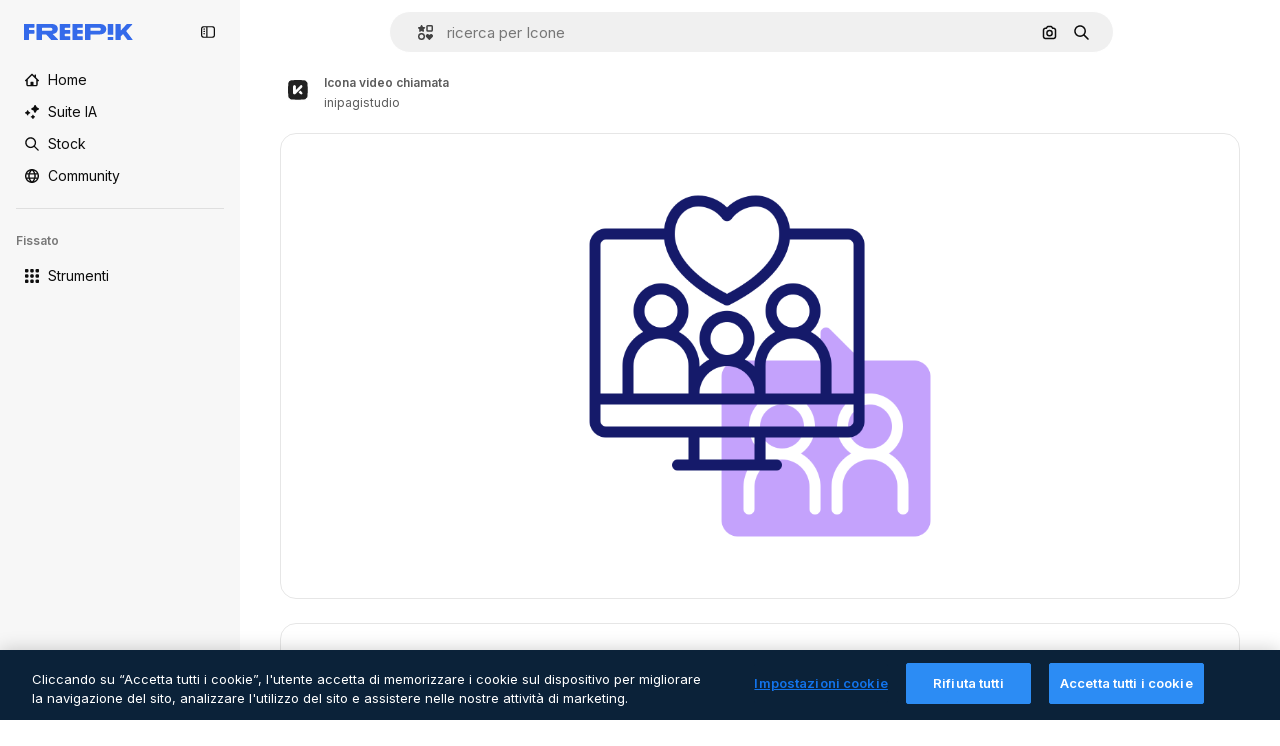

--- FILE ---
content_type: text/javascript
request_url: https://static.cdnpk.net/_next/static/chunks/8115-255c2e6475e001a7.js
body_size: 19386
content:
!function(){try{var e="undefined"!=typeof window?window:"undefined"!=typeof global?global:"undefined"!=typeof self?self:{},t=(new e.Error).stack;t&&(e._sentryDebugIds=e._sentryDebugIds||{},e._sentryDebugIds[t]="e833a728-13f2-44b8-98e7-c2a52cddcd00",e._sentryDebugIdIdentifier="sentry-dbid-e833a728-13f2-44b8-98e7-c2a52cddcd00")}catch(e){}}();"use strict";(self.webpackChunk_N_E=self.webpackChunk_N_E||[]).push([[8115],{45174:function(e,t,n){n.d(t,{F:function(){return c},d:function(){return o}});var r=n(97458),a=n(52983);let i=(0,a.createContext)({tagSlug:""}),o=e=>{let{slug:t,id:n,children:o}=e,c=t?"".concat(t).concat(n?"_".concat(n):""):"",l=(0,a.useMemo)(()=>({tagSlug:c}),[c]);return(0,r.jsx)(i.Provider,{value:l,children:o})},c=()=>(0,a.useContext)(i)},77677:function(e,t,n){n.d(t,{LG:function(){return i},R7:function(){return c},aJ:function(){return o},fH:function(){return l},qC:function(){return a}});var r=n(24399);let a=(0,r.cn)(null),i=(0,r.cn)(null),o=(0,r.cn)([]),c=(0,r.cn)([]),l=(0,r.cn)([])},49799:function(e,t,n){n.d(t,{Q:function(){return s}});var r=n(97458),a=n(86101),i=n(770),o=n(9249),c=n(57291),l=n(10893);let s=e=>{let{isSearchPage:t=!1,onClick:n,tooltipTranslationKey:s,icon:u,dataCy:d,shortcutKey:h,className:f}=e,{t:v}=(0,l.$G)("searchBar");return(0,r.jsxs)(a.u,{side:"bottom",backgroundColor:"grayEbony",hasShadow:!1,colorText:"white",zIndex:5,trigger:(0,r.jsxs)("button",{type:"button",onClick:n,className:(0,c.cx)("flex size-8 shrink-0 cursor-pointer items-center justify-center rounded-full transition-colors hover:bg-neutral-600/10",t&&"md:size-10",f),"data-cy":d,children:[(0,r.jsx)(i.J,{as:u,size:"base",className:"text-surface-foreground-0"}),(0,r.jsx)(o.T,{children:v(s)})]}),hideOnLeaveHover:!0,children:[v(s)," ",h]})}},93302:function(e,t,n){n.d(t,{f:function(){return a}});var r=n(35576);let a=e=>{let{trigger:t,term:n,isMobile:a}=e,i=n?encodeURIComponent(n):"",o="send&event&event&element=voice-search".concat(a?"-mobile":"","&action=").concat(t).concat(i?"&term=".concat(i):"","&event_at=").concat(new Date().getTime());(0,r.OA)(o)}},68115:function(e,t,n){n.d(t,{U:function(){return z}});var r=n(97458),a=n(2200),i=n(19974),o=n(57291),c=n(7616),l=n(53344),s=n.n(l),u=n(52983),d=n(72518),h=n(17295),f=n(45757),v=n(40811),g=n(32103),m=n(31861),p=n(5704),x=n(12616);let w=()=>{let e=(0,p.Jn)("term"),t=(0,p.Jn)("type"),n=(0,p.Jn)("license"),r=(0,p.Jn)("format"),a=(0,p.Jn)("img"),i=(0,p.Jn)("aiGenerated"),o=(0,c.b9)(m.GD),l=(0,c.b9)(m.tj),s=(0,c.b9)(m.a3),d=(0,c.b9)(m.LB),v=(0,c.b9)(m.Kn),w=(0,c.b9)(m.ft),[y,j]=(0,c.KO)(f.p),_=(0,c.b9)(f.Z);(0,u.useEffect)(()=>{let c=h.U.get(),u=r!==g.FILTERS_VALUES.format.author;e&&u&&o((0,x.n)(e)),l(t),s(n),d(b(r)),v(i),w(a),"1"===a&&c&&c.imageFile.imageBase64!==(null==y?void 0:y.imageBase64)&&(j(c.imageFile),_(c.searchType))},[e,t,n,r,i,a,o,l,s,d,v,w,j,_,y])},b=e=>e&&e!==v.O.format.values.author?e:g.FILTERS_VALUES.format.search;var y=n(77677),j=n(77211),_=n(40294),k=n(14698);let S=(0,o.j)("relative mx-auto flex min-h-[42px] flex-auto items-center rounded-[24px] border transition-all dark:border-0",{variants:{heroMode:{true:"border-white bg-surface-0",false:"border-neutral-75"},searchByImageMode:{true:"justify-between"},isSearchPopoverOpen:{true:"rounded-b-none border-transparent bg-surface-0 shadow-sm sm:dark:bg-surface-1",false:"bg-surface-2 hover:border-neutral-700"},isAISearchFormat:{true:"bg-transparent hover:border-transparent",false:""}},defaultVariants:{heroMode:!1}}),M=e=>{let{heroMode:t,searchByImagePill:n,children:a,hideInputUntilLgScreen:i}=e,l=(0,_.tm)(),{isSearchMobileEnabled:s}=(0,d.d)(),h=(0,k.g)(),f=(0,j.x)(),v=(0,c.Dv)(p.a9),g=(0,c.Dv)(m.tj),x=(0,u.useCallback)(e=>{e.preventDefault(),h({isSearchByImage:l,clearType:"font"===g}),f()},[f,l,h,g]);return(0,r.jsx)("form",{className:(0,o.cx)("relative flex w-full flex-auto items-stretch",i&&"hidden lg:flex"),onSubmit:x,action:"/search",children:(0,r.jsx)("div",{className:S({heroMode:t,searchByImageMode:!!n,isSearchPopoverOpen:v&&!s}),children:a})})};var C=n(53521),D=n(80312),I=n(770),E=n(9249),T=n(74447),A=n(10893);let B=e=>{let{forceMode:t}=e,{t:n}=(0,A.$G)("common"),[a,i]=(0,c.KO)(p.$j),{setIsMobileSearchBarOpen:o,isSearchMobileEnabled:l}=(0,d.d)({forceMode:t});return(0,r.jsxs)("button",{className:"relative top-px flex size-8 items-center justify-center",onClick:()=>{a||i(!0),l&&o(!0)},children:[(0,r.jsx)(I.J,{as:T.Z,size:"sm",color:"white",className:"$text-surface-foreground-0"}),(0,r.jsx)(E.T,{children:n("search")})]})},N=s()(()=>n.e(1747).then(n.bind(n,11747)).then(e=>e.SearchFormLayoutMobile),{loadableGenerated:{webpack:()=>[11747]},ssr:!1}),z=e=>{let{enableShortcut:t=!0,hasSearchByImage:n=!1,showAssetTypesInAutocomplete:l=!1,forceMode:s,className:h,hideInputUntilLgScreen:f}=e,v=(0,a.n)(),g=(0,c.Dv)(y.qC),x=(0,c.Dv)(y.LG),[b,j]=(0,c.KO)(p.a9);w();let _=(0,c.Dv)(m.tj),{isSearchMobileEnabled:k}=(0,d.d)({forceMode:s}),S=(0,r.jsx)(N,{forceMode:s,enableShortcut:t,hasSearchByImage:n,type:_,showAssetTypesInAutocomplete:!0}),I=(0,r.jsxs)(r.Fragment,{children:[(0,r.jsx)(M,{heroMode:!0,hideInputUntilLgScreen:f,children:(0,r.jsx)(D.A,{showAssetTypesInAutoComplete:!0,enableShortcut:t,hasSearchByImage:n,type:_})},"layout"),(0,r.jsx)("div",{className:(0,o.cx)(f?"flex w-full justify-end lg:hidden":"hidden"),children:(0,r.jsx)(B,{forceMode:s})})]}),[E,T]=(0,u.useState)(!1),A=e=>{var t,n;let r=!(null==g?void 0:null===(t=g.current)||void 0===t?void 0:t.contains(e)),a=!(null==x?void 0:null===(n=x.current)||void 0===n?void 0:n.contains(e));r&&a&&j(!1)};return((0,u.useEffect)(()=>{if(!k){if(b){T(!1);let e=setTimeout(()=>{T(!0)},10);return()=>clearTimeout(e)}T(!1)}},[k,b]),k)?(0,r.jsxs)(r.Fragment,{children:[S,I]}):(0,r.jsxs)(i.fC,{open:b,children:[(0,r.jsx)(i.ee,{asChild:!0,children:(0,r.jsx)("div",{className:(0,o.cx)("h-fit w-full transition-all duration-300 ease-in-out",h),children:I})}),(0,r.jsx)(i.h_,{container:v.current,children:(0,r.jsx)(i.VY,{align:"start",avoidCollisions:!1,side:"bottom",sideOffset:-2,className:(0,o.cx)("transition-all duration-200 ease-in-out",E?"opacity-100":"opacity-0",s),onOpenAutoFocus:e=>{e.preventDefault()},onInteractOutside:e=>{A(e.target)},onEscapeKeyDown:()=>j(!1),children:(0,r.jsx)("div",{className:(0,o.cx)("flex w-[var(--radix-popper-anchor-width)] flex-col bg-surface-0 sm:shadow-[0px_7px_3px_0px_rgba(18,18,18,0.02),0px_4px_2px_0px_rgba(18,18,18,0.02),0px_2px_2px_0px_rgba(18,18,18,0.04),0px_0px_1px_0px_rgba(18,18,18,0.08)]","sm:border-t sm:border-t-neutral-75 dark:sm:border-t-neutral-850",f?"lg:rounded-b-[24px] lg:dark:bg-surface-1":"sm:rounded-b-[24px] sm:dark:bg-surface-1"),children:(0,r.jsx)(C.C,{showAssetTypes:l})})})})]})}},53521:function(e,t,n){n.d(t,{C:function(){return u}});var r=n(97458),a=n(7616),i=n(53344),o=n.n(i),c=n(5704);let l=o()(()=>Promise.all([n.e(2187),n.e(6473),n.e(7235),n.e(2624)]).then(n.bind(n,32624)).then(e=>e.SearchImageForm),{loadableGenerated:{webpack:()=>[32624]},ssr:!1}),s=o()(()=>Promise.all([n.e(6329),n.e(6473),n.e(3986)]).then(n.bind(n,13986)).then(e=>e.AutoComplete),{loadableGenerated:{webpack:()=>[13986]},ssr:!1}),u=e=>{let{showAssetTypes:t=!1}=e,n=(0,a.Dv)(c.oG),i=(0,a.Dv)(c.$j);return n?(0,r.jsx)(l,{}):i?(0,r.jsx)(s,{showAssetTypes:t}):null}},80312:function(e,t,n){n.d(t,{A:function(){return eg}});var r=n(97458),a=n(7616),i=n(770),o=e=>(0,r.jsx)("svg",{xmlns:"http://www.w3.org/2000/svg",width:16,height:16,viewBox:"0 0 14 14","aria-hidden":!0,...e,children:(0,r.jsx)("path",{d:"M10.445 2.324h-.15l-.6-.871A1.78 1.78 0 0 0 8.23.682H5.77c-.585 0-1.132.288-1.464.77l-.6.871h-.151A2.874 2.874 0 0 0 .684 5.195v5.25a2.874 2.874 0 0 0 2.87 2.871h6.891a2.874 2.874 0 0 0 2.871-2.87v-5.25a2.874 2.874 0 0 0-2.87-2.872m1.504 8.121c0 .83-.674 1.504-1.504 1.504h-6.89c-.83 0-1.504-.674-1.504-1.504v-5.25c0-.829.674-1.504 1.504-1.504h.51c.224 0 .435-.11.562-.295l.805-1.168a.41.41 0 0 1 .338-.177h2.46a.41.41 0 0 1 .338.177l.805 1.168a.68.68 0 0 0 .563.296h.51c.829 0 1.503.674 1.503 1.504zM7.027 4.457a3.15 3.15 0 0 0-3.144 3.145 3.15 3.15 0 0 0 3.144 3.144 3.15 3.15 0 0 0 3.145-3.144 3.15 3.15 0 0 0-3.145-3.145m0 4.922A1.78 1.78 0 0 1 5.25 7.602c0-.98.797-1.778 1.777-1.778s1.778.798 1.778 1.778a1.78 1.78 0 0 1-1.778 1.777"})}),c=n(10893),l=n(86101),s=n(9249),u=e=>(0,r.jsx)("svg",{xmlns:"http://www.w3.org/2000/svg",width:16,height:16,viewBox:"0 0 24 24","aria-hidden":!0,...e,children:(0,r.jsx)("path",{fillRule:"evenodd",d:"m14.48 12 6.982-6.982a1.754 1.754 0 0 0-2.48-2.48L12 9.517l-6.982-6.98a1.754 1.754 0 0 0-2.48 2.48L9.517 12l-6.98 6.982a1.754 1.754 0 1 0 2.48 2.48L12 14.482l6.981 6.98a1.754 1.754 0 0 0 2.481-2.48z",clipRule:"evenodd"})}),d=n(18570);let h=e=>{let{children:t,text:n}=e;return(0,r.jsx)(l.u,{side:"bottom",backgroundColor:"grayEbony",hasShadow:!1,colorText:"white",zIndex:5,trigger:t,hideOnLeaveHover:!0,children:n})},f=e=>{let{onClick:t,tooltipText:n}=e,{stopIfActive:a}=(0,d.Z)(),o=(0,r.jsxs)("button",{type:"button",className:"relative mr-1 flex h-8 min-w-8 items-center justify-center rounded-full bg-transparent text-surface-foreground-4 hover:bg-neutral-600/10",onClick:()=>{a(),t()},children:[(0,r.jsx)(s.T,{children:n}),(0,r.jsx)(i.J,{as:u,size:"sm",className:"block"})]});return(0,r.jsx)(h,{text:n,children:o})};var v=n(72518),g=n(5704);let m=()=>{let{t:e}=(0,c.$G)("searchBar"),{setIsMobileSearchBarOpen:t}=(0,v.d)(),n=(0,a.b9)(g.oG);return(0,r.jsxs)("div",{className:"mr-4 flex h-10 w-full items-center justify-between pl-2",children:[(0,r.jsxs)("div",{className:"flex items-center gap-1 text-xs font-semibold text-surface-foreground-2",children:[(0,r.jsx)(i.J,{as:o,className:"w-10"}),(0,r.jsx)("span",{children:e("searchByImagePopoverTitle")})]}),(0,r.jsx)(f,{onClick:()=>{t(!1),n(!1)},tooltipText:e("close")})]})};var p=n(76747),x=n(89507),w=n(57291),b=n(34529),y=n(53344),j=n.n(y),_=n(52983),k=n(49799);let S=e=>{let{isSearchPage:t=!1,tooltipTranslationKey:n="searchByImage",onClick:a}=e;return(0,r.jsx)(k.Q,{isSearchPage:t,onClick:a,icon:o,tooltipTranslationKey:n,dataCy:"search-by-image"})},M=e=>{let{isSearchPage:t=!1,tooltipTranslationKey:n}=e,i=(0,a.b9)(g.oG),{setIsMobileSearchBarOpen:o,isSearchMobileEnabled:c}=(0,v.d)(),l=e=>{c&&e&&o(!0),i(e)};return(0,r.jsx)(S,{onClick:()=>l(!0),isSearchPage:t,tooltipTranslationKey:n})};var C=n(14657),D=n(96065),I=n(40197);let E=e=>{let{onClearSearch:t,text:n}=e;return(0,r.jsxs)(C.gg,{as:"button",color:"white",size:"xs",onClick:t,className:(0,I.m6)("flex size-6 items-center justify-center rounded-full p-1"),children:[(0,r.jsx)(s.T,{children:n}),(0,r.jsx)(i.J,{as:D.Z,size:"base",className:"text-surface-foreground-2"})]})};var T=n(98821),A=n.n(T);let B={searchByImage:{width:40,height:32},author:{width:24,height:24},showAssistantSwitch:{width:36,height:24}},N=(0,w.j)("bg-white object-cover",{variants:{type:{searchByImage:"rounded-l-full",author:"rounded-full",showAssistantSwitch:"rounded-l-full"}}}),z=e=>{let{src:t,alt:n,type:a}=e;return(0,r.jsx)(A(),{className:N({type:a}),src:t,alt:n,width:B[a].width,height:B[a].height})},L=e=>{let{onClearSearch:t,text:n,imageSrc:a,imageAlt:i,type:o}=e;return(0,r.jsx)("div",{className:"flex h-8 items-center px-2",children:(0,r.jsxs)("div",{className:"flex items-center gap-2 overflow-hidden rounded-full border border-surface-border-alpha-0 bg-surface-0 pr-2 dark:border-surface-border-alpha-2",children:[(0,r.jsx)(z,{src:a,alt:i,type:o}),n&&(0,r.jsx)("span",{className:"ml-2 hidden text-nowrap text-base text-surface-foreground-1 sm:block",children:n}),(0,r.jsx)(E,{onClearSearch:t,text:n})]})})};var O=n(44031),Z=n(25144);let H=()=>{let{imageFile:e}=(0,Z.n)(),t=(0,O.h)();return e?(0,r.jsx)(L,{imageSrc:"data:".concat(e.imageType,";base64,").concat(e.imageBase64),imageAlt:"Preview",onClearSearch:t,type:"searchByImage"}):null};var R=n(77211),V=n(31861),J=n(45757),G=n(10014);let P=()=>{let e=(0,G.t)(),t=(0,a.Dv)(J.p);return!!(e&&t)};var U=n(77677),$=n(66570),F=n(23113),K=n(74447),q=n(93302);let W=(0,w.j)("size-8 min-w-8 items-center justify-center gap-2 whitespace-nowrap rounded-full text-surface-foreground-0 text-white transition-all hover:bg-neutral-600/10",{variants:{isSearchingByImage:{true:"flex sm:hidden",false:""},isMobileSearchBar:{true:"flex",false:"hidden sm:flex"}},defaultVariants:{isMobileSearchBar:!1,isSearchingByImage:!1}}),Y=e=>{let{button:t,text:n}=e;return(0,r.jsx)(l.u,{side:"bottom",backgroundColor:"grayEbony",hasShadow:!1,colorText:"white",zIndex:5,trigger:t,hideOnLeaveHover:!0,children:n})},Q=(0,_.memo)(e=>{let{isMobileSearchBar:t=!1}=e,{t:n}=(0,c.$G)("common"),{stopIfActive:o}=(0,d.Z)(),l=(0,a.Dv)(V.rN),u=(0,a.Dv)(V.GD),h=(0,F.a)("xsMax"),f=n("search"),v=(0,r.jsxs)("button",{type:"submit",className:W({isMobileSearchBar:t}),onClick:()=>{l&&(0,q.f)({trigger:"submit",term:u,isMobile:h}),o()},children:[(0,r.jsx)(i.J,{as:K.Z,size:"base",className:"text-surface-foreground-0"}),(0,r.jsx)(s.T,{children:f})]});return(0,r.jsx)(Y,{button:v,text:f})});var X=n(19542),ee=n(78510),et=n(36442),en=n(79865),er=n(31737),ea=n(7216);let ei=e=>{let{termValue:t}=e;return(0,r.jsxs)("div",{className:"pointer-events-none absolute top-0 flex size-full items-center",children:[t&&(0,r.jsx)("span",{className:"invisible",style:{font:"inherit",position:"relative",left:0,maxWidth:"100%",display:"inline",height:"100%",overflow:"hidden",textOverflow:"ellipsis",whiteSpace:"nowrap",top:0},children:t}),t?(0,r.jsxs)("div",{className:"relative top-[-20px] flex size-6 shrink-0 items-center justify-center rounded-full bg-primary-0",children:[(0,r.jsx)(i.J,{as:er.Z,size:"xs",className:"animate-pulse",color:"white"}),(0,r.jsx)("div",{className:"absolute top-7 h-[10px] w-px bg-primary-0"})]}):(0,r.jsxs)("div",{className:"relative top-[-20px] flex size-6 items-center justify-center rounded-full bg-primary-0",children:[(0,r.jsx)(i.J,{as:ea.Z,size:"xs",className:"absolute",color:"white"}),(0,r.jsx)("div",{className:"absolute top-7 h-[10px] w-px bg-primary-0"})]})]})},eo=e=>"@".concat(e," "),ec=e=>{let{searchType:t,videoType:n}=e;if(!t)return"";if("video"===t){if(n===ee.FILTERS_VALUES.videoType.template)return"videoTemplates";if(n===ee.FILTERS_VALUES.videoType.motionGraphics)return"motionGraphics"}let r={ai:t,images:t,"3d":"3DModels"};return t in r?r[t]:"".concat(t,"s").toLowerCase()},el=e=>{let{enableShortcut:t=!0}=e,{t:n}=(0,c.$G)(["common","searchBar"]),i=(0,_.useRef)(null),[o,l]=(0,_.useState)(!1),[s,u]=(0,_.useState)("searchBar:voiceSearch.listening"),[d,h]=(0,a.KO)(V.r9),f=(0,a.b9)(U.qC),m=(0,a.Dv)(V.tj),p="font"===m?null:m,x=(0,a.Dv)(g.lh),b=(0,a.Dv)(V.u7),y=(0,ee.AC)("format",x),j=(0,ee.AC)("videoType",x),[k,S]=(0,a.KO)(g.$j),M=(0,et.a)(null!=y?y:""),[C]=(0,a.KO)(V.GD),[D,I]=(0,a.KO)(V.GD),{setIsMobileSearchBarOpen:E,isSearchMobileEnabled:T}=(0,v.d)(),A=(0,a.Dv)(X.N),B=n("searchBar:searchBarPlaceholder"),N=y===ee.FILTERS_VALUES.format.collections?n("searchBar:searchAllCollections"):B,z=M&&A&&!D&&!o?eo(A):D,L=ec({searchType:p,videoType:j});return(0,en.k)(i),(0,en.$)(i,t),(0,_.useEffect)(()=>{f(i),l(!1)},[f]),(0,_.useEffect)(()=>{!C||o||d||I(C)},[C,o,d,I]),(0,_.useEffect)(()=>{i.current&&(i.current.scrollLeft=i.current.scrollWidth)},[C]),(0,_.useEffect)(()=>{if(b){u("searchBar:voiceSearch.listening");let e=setTimeout(()=>{z||u("searchBar:voiceSearch.iDidntHearYou")},3e3);return()=>clearTimeout(e)}},[b,z]),(0,r.jsxs)(r.Fragment,{children:[b&&(0,r.jsx)("div",{className:"pointer-events-none flex h-full items-center py-2 pl-7",children:(0,r.jsx)("span",{className:"animate-pulse whitespace-nowrap pr-1 font-medium text-surface-foreground-2",children:n(s)})}),(0,r.jsxs)("div",{className:"relative flex w-full",children:[(0,r.jsx)("input",{ref:i,name:"term",className:(0,w.cx)("bg-transparent py-2 text-surface-foreground-0 !outline-none placeholder:text-neutral-600 sm:h-10",b?"w-[calc(100%-24px)]":"w-full"),type:"text",value:z,onClick:()=>{k||S(!0),T&&E(!0)},onChange:e=>{let t=e.target.value;I(t),h(!0),t.length>1&&!k&&S(!0)},onKeyDown:e=>{if(M&&""===D&&"Enter"===e.key&&I(z),"Escape"===e.key)return S(!1),h(!1);"Backspace"===e.key&&""===D&&l(!0)},placeholder:b?"":p?n("searchBar:searchFor",{type:n("common:".concat(L))}):N,autoComplete:"off",autoFocus:!0,"data-cy":"search-".concat(null!=p?p:"pageSearch"),readOnly:b}),b&&(0,r.jsx)(ei,{termValue:z})]})]})},es=j()(()=>n.e(9584).then(n.bind(n,9584)).then(e=>e.SearchByVoiceButton),{loadableGenerated:{webpack:()=>[9584]},ssr:!1}),eu=()=>{let{t:e}=(0,c.$G)("common"),t=(0,R.x)();return(0,r.jsxs)("button",{className:"$flex $h-40 $w-40 $items-center",onClick:()=>{t()},type:"button",children:[(0,r.jsx)(s.T,{children:e("goBack")}),(0,r.jsx)(i.J,{as:p.Z,size:"base",className:"$mx-10 $text-surface-foreground-0"})]})},ed=e=>{let{type:t}=e,n=(0,_.useRef)(null),o=(0,a.b9)(U.LG),[c,l]=(0,a.KO)(g.$j),s=t?$.b[t]:x.Z,u=(0,a.Dv)(V.u7);return(0,_.useEffect)(()=>{o(n)},[o]),(0,r.jsx)("div",{ref:n,className:(0,w.cx)("cursor-pointer items-center pl-7 pr-3",c&&!u?"hidden sm:flex":"flex",!c&&"flex",u&&"hidden"),onClick:()=>{c||l(!0)},role:"button","aria-label":"Open autocomplete",children:(0,r.jsx)(i.J,{as:s,size:"base",className:"text-surface-foreground-2"})})},eh=e=>{let{enableShortcut:t}=e,{t:n}=(0,c.$G)("common"),i=(0,a.Dv)(V.GD),o=(0,b.oC)(V.GD);return(0,r.jsxs)(r.Fragment,{children:[(0,r.jsx)(el,{enableShortcut:t}),i&&(0,r.jsx)(f,{onClick:()=>{o()},tooltipText:n("clear")})]})},ef=e=>{let{type:t,showAssistantSwitch:n=!1}=e;return P()?(0,r.jsx)(H,{}):n?null:(0,r.jsx)(ed,{type:t})},ev=e=>{let{showAssetTypesInAutoComplete:t=!1,enableShortcut:n,hasSearchByImage:i,type:o,isMobileSearchBar:c=!1}=e,l=!c,s=(0,a.Dv)(V.u7),u=l||!c&&i;return(0,r.jsxs)(r.Fragment,{children:[c&&(0,r.jsx)(eu,{}),(0,r.jsx)(ef,{type:o}),(0,r.jsx)(eh,{enableShortcut:n}),u&&(0,r.jsxs)("div",{className:"mr-4 flex h-full items-center gap-0.5",children:[(0,r.jsx)(es,{}),!c&&i&&!s&&(0,r.jsx)(M,{isSearchPage:!t}),l&&(0,r.jsx)(Q,{isMobileSearchBar:c})]})]})},eg=e=>{let{showAssetTypesInAutoComplete:t=!1,enableShortcut:n=!0,hasSearchByImage:i=!1,type:o,isMobileSearchBar:c=!1}=e;return(0,a.Dv)(g.oG)?(0,r.jsx)(m,{}):(0,r.jsx)(ev,{showAssetTypesInAutoComplete:t,enableShortcut:n,hasSearchByImage:i,isMobileSearchBar:c,type:"font"!==o?o:null})}},66570:function(e,t,n){n.d(t,{b:function(){return v}});var r=n(919),a=n(24985),i=n(57286),o=n(38002),c=n(77875),l=n(21623),s=n(51363),u=n(54517),d=n(91776),h=n(73782),f=n(34705);let v={vector:h.Z,photo:s.Z,ai:a.Z,video:f.Z,psd:u.Z,icon:c.Z,images:s.Z,template:d.Z,mockup:l.Z,illustration:i.Z,"3d":r.Z,font:o.Z}},79865:function(e,t,n){n.d(t,{k:function(){return i},$:function(){return o}});var r=n(23113),a=n(52983);let i=function(e){let t=!(arguments.length>1)||void 0===arguments[1]||arguments[1],n=(0,r.a)("lg");(0,a.useEffect)(()=>{if(!t)return;let r=e.current;r&&n&&(r.focus(),r.selectionStart=r.selectionEnd=r.value.length)},[n,e,t])},o=function(e){let t=!(arguments.length>1)||void 0===arguments[1]||arguments[1];(0,a.useEffect)(()=>{if(!t)return;let n=t=>{e.current&&(t.ctrlKey||t.metaKey)&&"k"===t.key&&(t.preventDefault(),e.current.focus())};return document.addEventListener("keydown",n),()=>{document.removeEventListener("keydown",n)}},[e,t])}},14698:function(e,t,n){n.d(t,{g:function(){return g}});var r=n(7616),a=n(52983),i=n(18570),o=n(78510),c=n(47553),l=n(66780),s=n(31861),u=n(5704),d=n(12616),h=n(17295),f=n(45757);let v=(e,t)=>e.reduce((e,t)=>{let[n,r]=t;return null===r?e.filter(e=>{let[t]=e;return t!==n}):e.some(e=>{let[t,a]=e;return t===n&&a===r})?e:e.filter(e=>{let[t]=e;return t!==n}).concat([[n,r]])},t),g=()=>{let e=(0,l.K)(),{stopIfActive:t}=(0,i.Z)(),[n,g]=(0,r.KO)(s.GD),m=(0,r.b9)(s.r9),[p,x]=(0,r.KO)(s.tj),w=(0,r.Dv)(s.LB),b=(0,r.Dv)(s.Kn),[y]=(0,r.KO)(s.a3),j=(0,r.Dv)(u.lh),[_,k]=(0,r.KO)(f.p),S=(0,r.b9)(f.Z),[M,C]=(0,r.KO)(s.rN);return(0,a.useCallback)(r=>{let{customTerm:a,customType:i,isSearchByImage:l,clearType:s,isVoiceSearch:u,discoverSimilarResourceId:f}=null!=r?r:{},D=h.U.get(),I=(0,d.n)(a),E=(0,d.n)(n);m(!1),(null!=u?u:M)&&(C(!1),t()),a&&g(I),(null!=s?s:i)&&x(null!=i?i:null);let T=I||E;if(l&&D&&_&&D.imageFile.imageBase64!==_.imageBase64){let{imageFile:e,searchType:t}=D;k(e),S(t)}let A=v([["format",w],["type",s?null:null!=i?i:p],["license",y],["aiGenerated",b],["term",T],["author",null],["img",l?"1":null]],j);e((0,o.oq)(A,j),f),c.C.add(T)},[n,m,M,p,_,w,y,b,j,e,C,t,g,x,k,S])}},18570:function(e,t,n){n.d(t,{Z:function(){return i}});var r=n(7616),a=n(31861);let i=()=>{let e=(0,r.Dv)(a.Xd);return{stopIfActive:()=>{e&&e()}}}},30068:function(e,t,n){n.d(t,{T:function(){return a}});let r={vector:"vector",photo:"photo",video:"video",psd:"psd",standard:"icons_standard",sticker:"icons_sticker",animated:"icons_animated",uicon:"icons_uicon",mockup:"mockups"},a=e=>e&&r[e]||"na"},9036:function(e,t,n){n.d(t,{TJ:function(){return r.T},Fl:function(){return o},fD:function(){return c},TH:function(){return l.T},RP:function(){return s.R},gi:function(){return u.g},nF:function(){return d.n}});var r=n(30068),a=n(45451),i=n(52983);let o=e=>(0,i.useCallback)(function(){let t=arguments.length>0&&void 0!==arguments[0]?arguments[0]:"click";(0,a.sendGTMEvent)({event:"ga4event",interaction_type:t,campaign_name:"no_campaign",...e})},[e]),c=e=>(0,i.useCallback)(function(){let t=arguments.length>0&&void 0!==arguments[0]?arguments[0]:"click",n=arguments.length>1&&void 0!==arguments[1]?arguments[1]:"";(0,a.sendGTMEvent)({event:"ga4event",interaction_type:t,...n&&{link_url:n},...e})},[e]);var l=n(53058),s=n(76441),u=n(35852),d=n(84758)},53058:function(e,t,n){n.d(t,{T:function(){return i}});var r=n(45451),a=n(52983);let i=e=>(0,a.useCallback)(t=>{(0,r.sendGTMEvent)({event:"ga4event",event_name:"file_download",...e.category&&{category:e.category},location:e.location||"resource_detail",...e,...(null==t?void 0:t.fileExtension)&&{file_extension:t.fileExtension.trim()},...e.file_extension&&!(null==t?void 0:t.fileExtension)&&{file_extension:e.file_extension.replace("\r","").replace(" ","")},...(null==t?void 0:t.externalUrl)&&{url_link:t.externalUrl},...(null==t?void 0:t.setting)&&{setting:null==t?void 0:t.setting}})},[e])},76441:function(e,t,n){n.d(t,{R:function(){return m}});var r=n(58443),a=n(2606),i=n(96986),o=n(26324),c=n(62866),l=n(25983),s=n(45451),u=n(12297),d=n(51780),h=n(52983);let f="navigation/history",v=(()=>{let e=0,t=new Set,n=e=>{t.forEach(t=>t(e))};return{add:()=>{let t=e+1;sessionStorage.setItem(f,t.toString()),e=t,n(t)},get:()=>(e||(e=parseInt(sessionStorage.getItem(f)||"0",10)),e),subscribe:e=>(t.add(e),()=>{t.delete(e)})}})(),g=e=>{let t=(0,l.ZK)(),n=(0,a.A)(),c=(0,r.D)(),s=(0,o.N)(),u=(0,i.P)(),d=(0,h.useMemo)(()=>{var e;return null!=u?u:n?{userId:null==c?void 0:c.id,userType:null!==(e=null==c?void 0:c.user_type_fr)&&void 0!==e?e:"anonymous"}:null},[u,n,c]);return(0,h.useMemo)(()=>d&&s?{event:"ga4event",event_name:"page_view",content_type:"video",page_code:"200-ok",country:s,page_lang:t,user_id:d.userId,user_type:d.userType,...e}:null,[s,t,e,d])},m=(e,t)=>{let n=(0,h.useRef)(null),r=g(e),{asPath:a}=(0,d.useRouter)();(0,h.useEffect)(()=>{if(!r)return;let e={...r,page_location:window.location.href},i={...e,asPath:a,page_location:(0,c.f)(e.page_location)};t&&!t(i)||(0,u.vZ)(i,n.current)||(n.current=i,(0,s.sendGTMEvent)(e),v.add())},[a,r,t])}},35852:function(e,t,n){n.d(t,{g:function(){return i}});var r=n(45451),a=n(52983);let i=()=>(0,a.useCallback)((e,t)=>{(0,r.sendGTMEvent)({event:"ga4event",event_name:"search_by_image".concat(e?"_".concat(e):""),search_logic_applied:"search_by_image",...t})},[])},84758:function(e,t,n){n.d(t,{n:function(){return h}});var r=n(58443),a=n(2606),i=n(45451),o=n(12297),c=n(52983),l=n(5704),s=n(10014),u=n(25144),d=n(30068);let h=function(){let e=arguments.length>0&&void 0!==arguments[0]&&arguments[0],t=(0,a.A)(),n=(0,r.D)(),h=(0,l.Jn)("type"),f=(0,l.Jn)("iconType"),v=(0,c.useRef)(),g=(0,l.Jn)("format"),m=(0,s.t)(),{type:p}=(0,u.n)(),x="upload"===p?"search_by_image":"search_by_image_thumbnail";return(0,c.useCallback)(r=>{if(!t||(0,o.vZ)(r,v.current)||e&&!r.filters)return;v.current=r;let{term:a,total:c,page:l}=r,s="icon"===h?f:h;(0,i.sendGTMEvent)({event:"ga4event",event_name:"view_search_results",content_group:"search",content_group2:(0,d.T)(s),search_term:a,search_total_results:c,page_location:window.location.href,q_page:l,q_format:m?x:g,q_type:h,user_id:(null==n?void 0:n.id)||void 0,search_logic_applied:m?"search_by_image":"search"})},[t,null==n?void 0:n.id,g,m,x,h,f,e])}},19542:function(e,t,n){n.d(t,{M:function(){return o},N:function(){return c}});var r=n(24399),a=n(73139),i=n(5704);let o=(0,a.xu)(e=>(0,a.n7)((0,r.cn)(async t=>{let n=t((0,i.t6)("author"));if(!n)return null;let r=await fetch("/api/author?id=".concat(n,"&locale=").concat(e));if(!r.ok)throw Error("Invalid response");return await r.json()}))),c=(0,r.cn)(null)},74258:function(e,t,n){n.d(t,{D:function(){return a},S:function(){return r}});let r={dark:"invert(1) hue-rotate(180deg) contrast(1.2) brightness(0.9)",light:"none"},a=["fontType","license"]},93809:function(e,t,n){n.d(t,{k:function(){return c}});var r=n(92699),a=n(52983),i=n(45174),o=n(74258);let c=()=>{let e=(0,r.L)(),{tagSlug:t}=(0,i.F)();return(0,a.useCallback)((n,r)=>{let a=null!=r?r:"".concat(e("/fonts"),"/").concat(t),i=n.filter(e=>{let[t]=e;return o.D.includes(t)}),c=new URLSearchParams;return i.forEach(e=>{let[t,n]=e;c.set(t,n)}),c.size>0?"".concat(a,"?").concat(c.toString()):a},[e,t])}},20725:function(e,t,n){n.d(t,{Aq:function(){return r},F$:function(){return a},hW:function(){return i}});let r="search/history",a=30,i=3},47553:function(e,t,n){n.d(t,{C:function(){return o}});var r=n(20725),a=n(1850);let i=a.z.array(a.z.string()),o=(()=>{let e=e=>{try{var t;let n=localStorage.getItem(r.Aq);if(!n)return null;let a=null===(t=i.parse(JSON.parse(n)))||void 0===t?void 0:t.filter(e=>""!==e);return e?a.slice(0,e):a}catch(e){return null}};return{get:e,getByTerm:t=>{let n=e();if(!n)return[];let a=null==n?void 0:n.filter(e=>e.toLowerCase().includes(t.toLowerCase()));return a?a.slice(0,r.hW):[]},add:t=>{if(!t)return;let n=e(),a=[];n&&(a=n.filter(e=>e!==t)),a.unshift(t),a.length>r.F$&&a.pop(),localStorage.setItem(r.Aq,JSON.stringify(a))},remove:t=>{let n=e();if(!n)return;let a=n.filter(e=>e!==t);a.length!==n.length&&localStorage.setItem(r.Aq,JSON.stringify(a))},removeAll:()=>localStorage.removeItem(r.Aq)}})()},66780:function(e,t,n){n.d(t,{K:function(){return c}});var r=n(51780),a=n(52983),i=n(93809),o=n(55984);let c=()=>{let{push:e}=(0,r.useRouter)(),t=(0,i.k)();return(0,a.useCallback)((n,r)=>{var a;let i=null===(a=n.find(e=>{let[t]=e;return"type"===t}))||void 0===a?void 0:a[1],c="";c="font"===i?t(n):"/search?".concat((0,o.E)(n)),r&&(c="".concat(c,"&item_id=").concat(r)),e(c)},[t,e])}},81612:function(e,t,n){n.d(t,{N:function(){return a}});var r=n(52983);let a=(e,t)=>(0,r.useCallback)(n=>e?{positionRelative:n%e,page:Math.floor(n/e)+(null!=t?t:1)}:{positionRelative:n,page:null!=t?t:1},[e,t])},77211:function(e,t,n){n.d(t,{x:function(){return o}});var r=n(7616),a=n(5704),i=n(72518);let o=()=>{let e=(0,r.b9)(a.$j),{setIsMobileSearchBarOpen:t}=(0,i.d)();return()=>{e(!1),t(!1)}}},72518:function(e,t,n){n.d(t,{d:function(){return o}});var r=n(23113),a=n(7616),i=n(5704);let o=function(){let{forceMode:e}=arguments.length>0&&void 0!==arguments[0]?arguments[0]:{forceMode:"light"},[t,n]=(0,a.KO)(i.tQ);return{isMobileSearchBarOpen:t,setIsMobileSearchBarOpen:n,isSearchMobileEnabled:(0,r.a)("dark"===e?"lgMax":"smMax")}}},20933:function(e,t,n){n.d(t,{E:function(){return r}});let r=e=>e.startsWith("/search")},20783:function(e,t,n){n.d(t,{DM:function(){return l},HJ:function(){return r},Ns:function(){return d},a0:function(){return s},c0:function(){return a},eD:function(){return i},ih:function(){return u},r4:function(){return o},uJ:function(){return c}});let r=["image/jpeg","image/jpg","image/png"],a=1220,i=224,o=62914560,c=.5,l=["JPG","PNG"],s="searchByImageData",u=["vector","psd","ai","icon","photo","video"],d=["img.freepik.com","cdn-icons-png.freepik.com","videocdn.cdnpk.net"]},40294:function(e,t,n){n.d(t,{oS:function(){return a},tm:function(){return i.t},nn:function(){return o.n},z6:function(){return c.z}});var r=n(52983);let a=e=>{let[t,n]=(0,r.useState)(!1);return(0,r.useMemo)(()=>({isDragging:t,onDragOver:e=>{e.preventDefault(),n(!0)},onDragLeave:e=>{e.preventDefault(),n(!1)},onDrop:t=>{if(t.preventDefault(),t.dataTransfer){var r;e("dropping",null===(r=t.dataTransfer.files)||void 0===r?void 0:r[0])}n(!1)}}),[t,e])};var i=n(10014);n(33356);var o=n(25144),c=n(12533);n(96197)},83231:function(e,t,n){n.d(t,{I:function(){return i},h:function(){return a}});var r=n(1850);let a=r.z.enum(["photo","vector","psd","ai","icon","mockup","template","video","illustration"]),i=r.z.object({imageFile:r.z.object({imageBase64:r.z.string(),imageType:r.z.string()}),itemId:r.z.number().nullable().optional(),searchType:r.z.enum(["upload","similar"])})},17295:function(e,t,n){n.d(t,{U:function(){return i}});var r=n(20783),a=n(83231);let i=(()=>{let e=()=>{try{let e=localStorage.getItem(r.a0);if(!e)return null;return a.I.parse(JSON.parse(e))}catch(e){return null}};return{get:e,set:e=>{let{imageFile:t,searchType:n,itemId:a}=e;return localStorage.setItem(r.a0,JSON.stringify({imageFile:t,searchType:n,...a?{itemId:a}:{}}))},remove:()=>localStorage.removeItem(r.a0),getItemId:()=>{let t=e();if(t)return t.itemId}}})()},45757:function(e,t,n){n.d(t,{Z:function(){return i},p:function(){return a}});var r=n(24399);let a=(0,r.cn)(void 0),i=(0,r.cn)(void 0)},10014:function(e,t,n){n.d(t,{t:function(){return a}});var r=n(5704);let a=()=>"1"===(0,r.Jn)("img")},33356:function(e,t,n){n.d(t,{q:function(){return d}});var r=n(5010),a=n(66906),i=n(10893),o=n(52983),c=n(9036),l=n(20783),s=n(17295),u=n(96197);let d=()=>{let[e,t]=(0,o.useState)(null),[n,d]=(0,o.useState)(null),h=(0,c.gi)(),{t:f}=(0,i.$G)("common"),v=(0,o.useCallback)(async e=>{let{searchType:n,file:i,itemId:o,onSuccess:c,onError:v}=e;d(null);let g=(0,u.ZM)(i);if(g){var m;h("error",{type:g.error,file_extension:null!==(m=null==i?void 0:i.type)&&void 0!==m?m:"unknown"});let e=f(g.string,"dimension"===g.error?{size:(0,a.R)(l.r4)}:{format1:l.DM[0],format2:l.DM[1]});return d(e),v&&v(e),!1}if(!i)return!1;let p=await (0,r.j)(i),x=(0,u.ku)(p);if(x){h("error",{type:"error",file_extension:i.type});let e=f(x,{dimX:l.eD,dimY:l.eD});return d(e),v&&v(e),!1}t(p.src);let w=(0,u.NS)(p),b=await (0,u.zy)(p,w),{src:y,format:j}=(0,u.Eu)(b,i.type);return!!y&&!!j&&(s.U.set({imageFile:{imageBase64:y,imageType:j},searchType:n,itemId:o}),c&&c(),!0)},[h,f]);return(0,o.useMemo)(()=>({error:n,fileSrc:e,processFile:v}),[n,v,e])}},44031:function(e,t,n){n.d(t,{h:function(){return o}});var r=n(52983),a=n(14698),i=n(17295);let o=()=>{let e=(0,a.g)();return(0,r.useCallback)(()=>{i.U.remove(),e()},[e])}},25144:function(e,t,n){n.d(t,{n:function(){return o}});var r=n(7616),a=n(52983),i=n(45757);let o=()=>{let e=(0,r.Dv)(i.Z),t=(0,r.Dv)(i.p);return(0,a.useMemo)(()=>({type:e,imageFile:t}),[e,t])}},12533:function(e,t,n){n.d(t,{z:function(){return d}});var r=n(19170),a=n(51780),i=n(52983),o=n(14698),c=n(20933),l=n(33356),s=n(96197);let u=(e,t)=>e/t>=2,d=function(e){let t=arguments.length>1&&void 0!==arguments[1]?arguments[1]:0,n=arguments.length>2&&void 0!==arguments[2]?arguments[2]:0,d=(0,o.g)(),{processFile:h}=(0,l.q)(),{openToast:f}=(0,r.x_)(),{asPath:v}=(0,a.useRouter)(),g=(0,c.E)(v);return(0,i.useCallback)(async r=>{let{origin:a,pathname:i}=new URL(e),{type:o,discoverSimilarResourceId:c}=null!=r?r:{},l=u(t,n)?"h=224":"size=626",v="".concat(a).concat(i,"?").concat(l,"&ext=jpg");(0,s.D4)(v,async e=>{e&&await h({searchType:"similar",file:e,itemId:c,onSuccess:()=>{d({isSearchByImage:!0,customType:g?void 0:o,discoverSimilarResourceId:c})},onError:e=>{f({type:"danger",message:e})}})})},[e,t,n,h,d,g,f])}},96197:function(e,t,n){n.d(t,{zy:function(){return r.z},NS:function(){return a.N},Eu:function(){return i.E},D4:function(){return c},ZM:function(){return l},ku:function(){return s}});var r=n(21026),a=n(46539),i=n(19065),o=n(20783);let c=(e,t)=>{let n=new URL(e);if(o.Ns.includes(n.hostname)){let n=new XMLHttpRequest;n.onload=function(){let r=n.response,a=e.toLowerCase().includes(".png")?"png":"jpg",i="png"===a?"image/png":"image/jpeg";t(new File([new Blob([r],{type:i})],"image.".concat(a),{type:i}))},n.open("GET",e),n.responseType="blob",n.send()}},l=function(e){let t=arguments.length>1&&void 0!==arguments[1]?arguments[1]:o.r4,n=arguments.length>2&&void 0!==arguments[2]?arguments[2]:o.HJ;return e&&n.includes(e.type)?e.size>t?{string:"tooBig",error:"dimension"}:void 0:{string:"formatUnsuported",error:"format"}},s=e=>{if(e.width<o.eD||e.height<o.eD)return"errorDimensionImage"}},21026:function(e,t,n){n.d(t,{z:function(){return r}});let r=async(e,t)=>{let r=await n.e(1981).then(n.t.bind(n,21981,23)).then(e=>e.default);return await r().resize(e,t,{unsharpAmount:80,unsharpRadius:.6,unsharpThreshold:2}),t}},46539:function(e,t,n){n.d(t,{N:function(){return a}});var r=n(20783);let a=e=>{let t=document.createElement("canvas"),n=r.eD,a=r.eD;if(e.width!==e.height){let t=Math.min(e.width,e.height)/r.eD;n=Math.round(e.width/t),a=Math.round(e.height/t),e.width>e.height?(n=Math.min(n,r.c0),a=Math.round(e.height/e.width*n)):(a=Math.min(a,r.c0),n=Math.round(e.width/e.height*a))}return t.width=n,t.height=a,t}},19065:function(e,t,n){n.d(t,{E:function(){return a}});var r=n(20783);let a=(e,t)=>({src:e.toDataURL(t,r.uJ).replace("data:".concat(t,";base64,"),""),format:t})},40409:function(e,t,n){n.d(t,{t:function(){return r}});let r=(0,n(52983).createContext)(null)},26140:function(e,t,n){n.d(t,{Q:function(){return i}});var r=n(52983),a=n(40409);let i=()=>(0,r.useContext)(a.t)},30143:function(e,t,n){n.d(t,{O5:function(){return l.O},Y4:function(){return r.Y},aZ:function(){return s.a},fb:function(){return a.f},g9:function(){return i.g},mS:function(){return o.m},ug:function(){return u.u},yV:function(){return c.y}});var r=n(15190),a=n(46615),i=n(83196),o=n(53466),c=n(47404),l=n(6715),s=n(61390),u=n(76160)},15190:function(e,t,n){n.d(t,{Y:function(){return u}});var r=n(62866),a=n(12297),i=n(7616),o=n(51780),c=n(78510),l=n(5704),s=n(8641);let u=function(){let e=arguments.length>0&&void 0!==arguments[0]&&arguments[0],t=(0,i.Dv)(l.lh),n=(0,o.useRouter)();if(e){var u;let e=(0,c.i1)(null!==(u=(0,r.f)(n.asPath).split("?")[1])&&void 0!==u?u:"");if(!(0,a.vZ)(e,t))return}return(0,s.r)(t)}},46615:function(e,t,n){n.d(t,{f:function(){return i}});var r=n(52983),a=n(62573);let i=function(e,t){let n=arguments.length>2&&void 0!==arguments[2]?arguments[2]:{},{fromView:i,position:c,fromElement:l,track:s,uuid:u,query:d}=n,h=(0,a.Q)();return(0,r.useMemo)(()=>{var n;let r=null!==(n=h(e))&&void 0!==n?n:{},a=o(r={...r,...i&&{fromView:i},...c&&{position:c},...s&&{track:s},...l&&{from_element:l},...u&&{uuid:u},...d&&{query:d}});if(0===Object.keys(a).length)return t;let f=new URLSearchParams(a);return"".concat(t,"#").concat(f.toString())},[h,e,i,c,s,l,u,d,t])},o=e=>{if(!e)return{};let t={};for(let n in e)void 0!==e[n]&&null!==e[n]&&(t[n]="".concat(e[n]));return t}},33284:function(e,t,n){n.d(t,{H:function(){return i}});var r=n(51780),a=n(52983);let i=()=>{var e,t;let{asPath:n}=(0,r.useRouter)(),[,i]=-1!=n.indexOf("#")?n.split("#"):n.split("?"),o=new URLSearchParams((null==i?void 0:i.split("?")[0])||""),c=o.get("term")||o.get("query"),l=o.get("from_view")||o.get("fromView")||"detail",s=o.get("collectionId"),u=null!==(e=o.get("position"))&&void 0!==e?e:void 0,d=null!==(t=o.get("page"))&&void 0!==t?t:void 0,h=o.get("track"),f=o.get("uuid");return(0,a.useMemo)(()=>({fromView:l,collectionId:s?parseInt(s):void 0,term:c,position:u?parseInt(u,10):void 0,page:d?parseInt(d,10):void 0,track:h,uuid:f}),[l,s,c,u,d,h,f])}},83196:function(e,t,n){n.d(t,{g:function(){return o}});var r=n(78510),a=n(5704),i=n(40294);let o=()=>{var e;let t=(0,a.Jn)("term"),n=(0,a.Jn)("sort"),o=null!==(e=(0,a.Jn)("format"))&&void 0!==e?e:"search",l=(0,i.tm)(),{type:s}=(0,i.nn)();return o===r.FILTERS_VALUES.format.author?"author":l?"image_search".concat("similar"===s?"_similar":""):"search"!==o||t?o:c(n)},c=e=>e&&"relevance"!==e?e:"popular"},53466:function(e,t,n){n.d(t,{m:function(){return h}});var r=n(72234),a=n(68147),i=n(56106),o=n(25983),c=n(52983),l=n(43077),s=n(33284),u=n(62573);let d=()=>{let e=(0,u.Q)(),t=(0,s.H)();return(0,c.useCallback)(n=>{let r=e(n);return r?{...r,fromView:"thumbnail_".concat(r.fromView),uuid:r.uuid}:{...t}},[e,t])},h=()=>{let e=(0,o.ZK)(),t=(0,a.I)(),n=(0,i.H)(),s=(0,r.Lh)(),u=d();return(0,c.useCallback)(r=>{let{resourceId:a,isResourcePremium:i,resourceType:o,downloadType:c="download",variant:d,fileType:h}=r,{fromView:f,collectionId:v,page:g,position:m,uuid:p}=u(a);l.s.send("download",{language:e,id:"".concat(a),resourcePremium:i?"1":"0",format:f||"detail",resourceType:o,...v&&{collectionId:"".concat(v)},...g&&{page:"".concat(g)},...void 0!==m&&{position:"".concat(m)},...c&&{downloadType:c},...t&&{userid:"".concat(t),userPremium:n?"1":"0"},...p&&{uuid:p},...d&&{variant:d},...h&&{fileType:h},...s&&{wallet_id:s}})},[u,e,t,n,s])}},47404:function(e,t,n){n.d(t,{y:function(){return a}});var r=n(61390);let a=()=>(0,r.a)({page:1,total:0})},6715:function(e,t,n){n.d(t,{O:function(){return l}});var r=n(52983),a=n(5704),i=n(55408),o=n(7009);let c={photo:"regular",vector:"regular",ai:"regular",psd:"psd"},l=()=>{let e=(0,a.Jn)("term")||"",t=(0,o.J)();return(0,r.useCallback)((n,r,a)=>{let o="send&event&click-".concat(r).concat(e?"&".concat(e):"","&").concat(n).concat(a?"&".concat(c[a]):"").concat(t);(0,i.O)(o)},[e,t])}},61390:function(e,t,n){n.d(t,{a:function(){return i}});var r=n(73930),a=n(76160);let i=function(e){let t=arguments.length>1&&void 0!==arguments[1]&&arguments[1],n=(0,r.c)(e,t),i=(0,a.u)(n,!0,t);return{trackerParams:n,uuidSearchTracker:i()}}},73930:function(e,t,n){n.d(t,{c:function(){return c}});var r=n(52983),a=n(5704),i=n(15190),o=n(83196);let c=function(e){var t,n;let c=arguments.length>1&&void 0!==arguments[1]&&arguments[1],{page:s,total:u,items:d=[],track:h}=e,f=null!==(t=(0,a.Jn)("term"))&&void 0!==t?t:"",v=(0,o.g)(),g=(0,i.Y)(c),m=null!==(n=(0,a.Jn)("type"))&&void 0!==n?n:"global",p=d.filter(l).map(e=>e.id);return(0,r.useMemo)(()=>({fromView:v,term:f,page:s,total:u,resourceType:m,track:h,filters:g,guessPayload:p}),[v,f,s,u,m,h,g,p])},l=e=>{var t;return"pixel"in e&&(null===(t=e.pixel)||void 0===t?void 0:t.endsWith("_gp"))}},76160:function(e,t,n){n.d(t,{u:function(){return v}});var r=n(72234),a=n(2606),i=n(68147),o=n(78621),c=n(25983),l=n(12297),s=n(52983),u=n(43077),d=n(49168),h=n(33284);let f=()=>{let e=(0,h.H)();return e.uuid?e.uuid:(0,d.L)()},v=function(e){let t=!(arguments.length>1)||void 0===arguments[1]||arguments[1],n=arguments.length>2&&void 0!==arguments[2]&&arguments[2],d=(0,c.ZK)(),h=(0,a.A)(),v=(0,i.I)(),m=(0,r.Lh)(),p=(0,s.useRef)(null),x=f(),w=(0,s.useRef)();return(0,s.useCallback)(()=>{var r;if(!h||n&&!e.filters)return;if(t&&(0,l.vZ)(p.current,e))return w.current;p.current=e,w.current=null!==(r=e.initialUUID)&&void 0!==r?r:x;let{fromView:a,term:i,page:c,total:s,resourceType:f,track:b,filters:y,guessPayload:j}=e,_=JSON.stringify(y),k=g(j);return u.s.send("search",{language:d,format:a,page:"".concat(c),searchResults:"".concat(s),vertical:f,...i&&{term:i},...v&&{userid:"".concat(v)},..._&&{filters:_},...b&&{track:b},uuid:w.current,...k&&{gp:k},...m&&{wallet_id:m}}),o.K.set(w.current),w.current},[h,n,e,t,x,d,v,m])},g=e=>{if(Array.isArray(e)&&0!==e.length)return e.join(",")}},62573:function(e,t,n){n.d(t,{Q:function(){return o}});var r=n(52983),a=n(81612),i=n(26140);let o=()=>{let e=(0,i.Q)(),t=(0,a.N)(null==e?void 0:e.itemsPerPage,null==e?void 0:e.page);return(0,r.useCallback)(n=>{if(!e)return null;let{fromView:r,collectionId:a,page:i,items:o,uuid:c}=e,l=o.findIndex(e=>{let{id:t}=e;return n===t}),{positionRelative:s}=t(l),u=(null==e?void 0:e.itemsPerPage)?Math.floor(l/e.itemsPerPage)+(null!=i?i:1):i;return{fromView:r,...a&&{collectionId:a},...u&&{page:u},...s>-1&&{position:s},...c&&{uuid:c}}},[t,e])}},7009:function(e,t,n){n.d(t,{J:function(){return a}});var r=n(72234);let a=()=>{let e=(0,r.Lh)();return e?"&wallet_id=".concat(e):""}},55408:function(e,t,n){n.d(t,{O:function(){return r}});let r=async function(e){let t=arguments.length>1&&void 0!==arguments[1]?arguments[1]:"https://www.freepik.com/_ga?";e&&(new Image().src="".concat(t).concat(e,"&r=").concat(Math.random()))}},35576:function(e,t,n){n.d(t,{O5:function(){return r.O5},OA:function(){return a.O},Y4:function(){return r.Y4},aZ:function(){return r.aZ},fb:function(){return r.fb},g9:function(){return r.g9},mS:function(){return r.mS},ug:function(){return r.ug},yV:function(){return r.yV}});var r=n(30143),a=n(55408)},43077:function(e,t,n){n.d(t,{s:function(){return a}});var r=n(72118);let a=(()=>{let e={search:"https://www.freepik.com/search.gif",download:"https://www.freepik.com/download.gif",advancedSearchModal:"https://www.freepik.com/advanced_search_modal.gif",advancedSearchSubmit:"https://www.freepik.com/advanced_search_submit.gif"},t={track:"",ga_client_id:r.Z.get("_ga")||"nn"},n=e=>{let n=new URLSearchParams({...t,...e}).toString();return"".concat(n,"&r=").concat(Math.random())},a=async e=>{new Image().src=e};return{send:(t,r)=>{a("".concat(e[t],"?").concat(n(r)))}}})()},8641:function(e,t,n){n.d(t,{r:function(){return a}});let r=["term","format","type","page"],a=e=>e.filter(e=>{let[t]=e;return!r.includes(t)}).reduce((e,t)=>{let[n,r]=t,a=e[n];return a?Array.isArray(a)?a.push(r):e[n]=[a,r]:e[n]=r,e},{})},919:function(e,t,n){var r=n(97458);t.Z=e=>(0,r.jsx)("svg",{xmlns:"http://www.w3.org/2000/svg",viewBox:"0 0 512 512",width:16,height:16,"aria-hidden":!0,...e,children:(0,r.jsx)("path",{d:"M467.8 119.3 268.5 4.3c-7.7-4.5-17.3-4.5-25 0l-199.3 115c-7.7 4.5-12.5 12.7-12.5 21.7v230c0 8.9 4.8 17.2 12.5 21.7l199.3 115c3.9 2.2 8.2 3.3 12.5 3.3s8.6-1.1 12.5-3.3l199.3-115c7.7-4.5 12.5-12.7 12.5-21.7V141c0-9-4.8-17.2-12.5-21.7M256 54.8l149.1 86.1-148.8 85.8-148.7-86.2zM81.7 183.3 231 269.8v173L81.7 356.6zM281 442.8V270.1l149.3-86v172.5z"})})},24985:function(e,t,n){var r=n(97458);t.Z=e=>(0,r.jsxs)("svg",{xmlns:"http://www.w3.org/2000/svg",viewBox:"0 0 512 512",width:16,height:16,"aria-hidden":!0,...e,children:[(0,r.jsx)("g",{clipPath:"url(#ai-filter_svg__a)",children:(0,r.jsx)("path",{d:"M346.844 354V227c0-13.81 11.185-25 24.989-25s24.989 11.19 24.989 25v127c0 13.81-11.185 25-24.989 25s-24.989-11.19-24.989-25m-107.951 1v-49h-73.967v49c0 13.81-11.185 25-24.989 25s-24.989-11.19-24.989-25V219.5c0-47.97 39.013-87 86.961-87s86.961 39.03 86.961 87V355c0 13.81-11.185 25-24.988 25-13.804 0-24.989-11.19-24.989-25m0-99v-36.5c0-20.4-16.593-37-36.984-37-20.39 0-36.983 16.6-36.983 37V256zM367.295 93.95l28.947 12.77a17.76 17.76 0 0 1 9.086 9.09l12.764 28.96c6.227 14.14 26.278 14.14 32.506 0l12.764-28.96a17.76 17.76 0 0 1 9.086-9.09l28.947-12.77c14.133-6.23 14.133-26.29 0-32.52l-28.947-12.77a17.76 17.76 0 0 1-9.086-9.09l-12.764-28.96c-6.228-14.14-26.279-14.14-32.506 0l-12.764 28.96a17.76 17.76 0 0 1-9.086 9.09l-28.947 12.77c-14.134 6.23-14.134 26.29 0 32.52M486.781 203c-13.803 0-24.988 11.19-24.988 25v199c0 19.3-15.693 35-34.985 35H84.962c-9.356 0-18.142-3.65-24.749-10.26-6.607-6.62-10.245-15.42-10.235-24.77l.34-342C50.337 65.69 66.03 50 85.301 50h196.571c13.804 0 24.989-11.19 24.989-25S295.677 0 281.873 0H85.302C38.502 0 .39 38.09.34 84.92l-.34 342c-.02 22.72 8.806 44.08 24.859 60.16s37.393 24.93 60.103 24.93h341.846c46.849 0 84.962-38.13 84.962-85v-199c0-13.81-11.185-25-24.989-25z"})}),(0,r.jsx)("defs",{children:(0,r.jsx)("clipPath",{id:"ai-filter_svg__a",children:(0,r.jsx)("path",{d:"M0 0h512v512H0z"})})})]})},57286:function(e,t,n){var r=n(97458);t.Z=e=>(0,r.jsxs)("svg",{xmlns:"http://www.w3.org/2000/svg",viewBox:"0 0 512 512",width:16,height:16,"aria-hidden":!0,...e,children:[(0,r.jsx)("path",{d:"M25 403q2.7 0 5.4-.6L263.8 351c9.2-2 16.6-9.1 18.9-18.3l29.1-115.5L486.7 42.7c9.8-9.8 9.8-25.6 0-35.4s-25.6-9.8-35.4 0L288.7 169.6 232.9 114l71.7-71.3c9.8-9.7 9.8-25.6.1-35.4s-25.6-9.8-35.4-.1l-84.7 84.2-114.3 29C61.1 122.7 54 130 52 139.2L.6 372.6c-1.8 8.3.7 17 6.7 23.1 4.8 4.7 11.1 7.3 17.7 7.3m72.5-237.9 92.4-23.4 71.4 71.2-23.4 92.7-134.8 29.7 64.5-64.5c9.8-9.8 9.8-25.6 0-35.4s-25.6-9.8-35.4 0l-64.5 64.5z"}),(0,r.jsx)("path",{d:"M437 362h-28c-13.8 0-25-11.2-25-25s11.2-25 25-25h78c13.8 0 25-11.2 25-25s-11.2-25-25-25h-78c-41.4 0-75 33.6-75 75s33.6 75 75 75h28c13.8 0 25 11.2 25 25s-11.2 25-25 25H25c-13.8 0-25 11.2-25 25s11.2 25 25 25h412c41.4 0 75-33.6 75-75s-33.6-75-75-75"})]})},77875:function(e,t,n){var r=n(97458);t.Z=e=>(0,r.jsx)("svg",{xmlns:"http://www.w3.org/2000/svg",width:16,height:16,viewBox:"0 0 24 24","aria-hidden":!0,...e,children:(0,r.jsx)("path",{d:"M21.576 10.877h-6.118a2.34 2.34 0 0 1-2.335-2.336V2.423A2.34 2.34 0 0 1 15.458.088h6.118a2.34 2.34 0 0 1 2.335 2.335v6.118a2.34 2.34 0 0 1-2.335 2.336m-6.118-8.454v6.118h6.118V2.423zM5.65 24a5.61 5.61 0 0 1-5.604-5.604A5.61 5.61 0 0 1 5.65 12.79a5.61 5.61 0 0 1 5.605 5.605A5.61 5.61 0 0 1 5.65 24m0-8.873a3.273 3.273 0 0 0-3.269 3.269 3.273 3.273 0 0 0 3.27 3.269 3.273 3.273 0 0 0 3.268-3.27 3.273 3.273 0 0 0-3.269-3.268m2.453-4.268A1.067 1.067 0 0 0 9.65 9.735l-.455-2.65 1.926-1.875a1.066 1.066 0 0 0-.591-1.82L7.87 3.005 6.68.594a1.067 1.067 0 0 0-1.914 0l-1.19 2.41-2.661.387A1.066 1.066 0 0 0 .323 5.21L2.25 7.086l-.454 2.649a1.067 1.067 0 0 0 1.548 1.124l2.38-1.25zm14.958 4.546a2.904 2.904 0 0 0-4.107 0l-.768.768-.768-.768a2.904 2.904 0 0 0-4.107 4.107l.768.768 3.393 3.393a1.01 1.01 0 0 0 1.428 0l3.393-3.393.768-.768a2.904 2.904 0 0 0 0-4.107"})})},76747:function(e,t,n){var r=n(97458);t.Z=e=>(0,r.jsx)("svg",{xmlns:"http://www.w3.org/2000/svg",viewBox:"-49 141 512 512",width:16,height:16,"aria-hidden":!0,...e,children:(0,r.jsx)("path",{d:"M438 372H36.355l72.822-72.822c9.763-9.763 9.763-25.592 0-35.355-9.763-9.764-25.593-9.762-35.355 0l-115.5 115.5a24.996 24.996 0 0 0 0 35.355l115.5 115.5c9.763 9.762 25.593 9.763 35.355 0 9.763-9.763 9.763-25.592 0-35.355L36.355 422H438c13.808 0 25-11.193 25-25s-11.192-25-25-25"})})},21623:function(e,t,n){var r=n(97458);t.Z=e=>(0,r.jsxs)("svg",{xmlns:"http://www.w3.org/2000/svg",viewBox:"0 0 512 512",width:16,height:16,"aria-hidden":!0,...e,children:[(0,r.jsx)("path",{d:"m455.5 359.2-152-48c-8.9-2.8-18.6-.4-25.2 6.2s-9 16.3-6.2 25.2l48 152c3.3 10.4 12.9 17.5 23.8 17.5h.4c11-.2 20.7-7.5 23.7-18.2l19.2-67.6 67.6-19.2c10.6-3 18-12.6 18.2-23.7s-6.9-20.9-17.5-24.2"}),(0,r.jsx)("path",{d:"M487 9H327c-13.8 0-25 11.2-25 25 0 24.8-20.2 45-45 45s-45-20.2-45-45c0-13.8-11.2-25-25-25H25C11.2 9 0 20.2 0 34v127c0 13.8 11.2 25 25 25h45v250c0 35.4 28.5 64.3 63.7 65h136.1L254 451H135c-8.3 0-15-6.7-15-15V161c0-13.8-11.2-25-25-25H50V59h115.3c11 40.3 47.9 70 91.7 70s80.7-29.7 91.7-70H462v77h-45c-13.8 0-25 11.2-25 25v125.7l50 15.8V186h45c13.8 0 25-11.2 25-25V34c0-13.8-11.2-25-25-25"}),(0,r.jsx)("path",{d:"M327 277c13.8 0 25-11.2 25-25v-30c0-13.8-11.2-25-25-25h-30c-13.8 0-25 11.2-25 25s11.2 25 25 25h5v5c0 13.8 11.2 25 25 25M215 197h-30c-13.8 0-25 11.2-25 25v30c0 13.8 11.2 25 25 25s25-11.2 25-25v-5h5c13.8 0 25-11.2 25-25s-11.2-25-25-25M185 311c-13.8 0-25 11.2-25 25v30c0 13.8 11.2 25 25 25h29c13.8 0 25-11.2 25-25s-11.2-25-25-25h-4v-5c0-13.8-11.2-25-25-25"})]})},51363:function(e,t,n){var r=n(97458);t.Z=e=>(0,r.jsxs)("svg",{xmlns:"http://www.w3.org/2000/svg",viewBox:"-49 141 512 512",width:16,height:16,"aria-hidden":!0,...e,children:[(0,r.jsx)("path",{d:"M388 191H26c-35.841 0-65 29.159-65 65v281.995q0 .623.031 1.246C-38.302 574.509-9.425 603 26 603h362c35.841 0 65-29.159 65-65V256c0-35.841-29.159-65-65-65M26 241h362c8.271 0 15 6.729 15 15v282a14.9 14.9 0 0 1-1.386 6.258l-75.936-75.936c-9.764-9.763-25.592-9.763-35.355 0L257 501.645 139.678 384.322c-9.764-9.763-25.592-9.763-35.355 0L11 477.645V256c0-8.271 6.729-15 15-15"}),(0,r.jsx)("path",{d:"M293 401c27.57 0 50-22.43 50-50s-22.43-50-50-50-50 22.43-50 50 22.43 50 50 50"})]})},54517:function(e,t,n){var r=n(97458);t.Z=e=>(0,r.jsxs)("svg",{xmlns:"http://www.w3.org/2000/svg",viewBox:"-49 141 512 512",width:16,height:16,"aria-hidden":!0,...e,children:[(0,r.jsx)("path",{d:"M373 166H41c-35.841 0-65 29.159-65 65v332c0 35.841 29.159 65 65 65h272c6.63 0 12.989-2.634 17.678-7.322l100-100A25 25 0 0 0 438 503V231c0-35.841-29.159-65-65-65M26 563V231c0-8.271 6.729-15 15-15h332c8.271 0 15 6.729 15 15v247h-75c-13.807 0-25 11.193-25 25v75H41c-8.271 0-15-6.729-15-15"}),(0,r.jsx)("path",{d:"M205.92 336.912c-11.164-3.046-21.471-5.047-21.471-12.537q0-8.5 12.681-8.501c7.108 0 18.716 3.382 27.235 9.799l10.376-19.598c-11.389-6.332-22.597-11.239-36.89-11.239-26.436 0-37.754 16.314-37.754 33.286 0 16.752 9.399 23.625 37.393 31.126 8.35 2.238 14.915 5.34 14.915 10.951q0 7.639-12.537 7.638c-13.442 0-24.75-5.845-33.72-11.961l-10.374 20.606c12.54 8.226 26.85 12.682 43.662 12.682 26.418 0 38.331-14.096 38.331-31.272-.002-17.314-9.263-24.82-31.847-30.98m-96.258-41.213H66v102.312h23.632v-32.998h20.75c17.955 0 32.71-15.036 32.71-34.729.001-17.133-14.555-34.585-33.43-34.585m-.72 48.705h-19.31V316.45h18.446c6.75 0 11.095 5.607 11.095 13.833 0 7.986-3.945 14.121-10.231 14.121M348 346.711c0-29.289-19.722-51.012-51.012-51.012h-38.186v102.312h38.186c29.155 0 51.012-20.014 51.012-51.3m-65.566-30.261h14.554c18.482 0 26.947 14.846 26.947 30.26 0 17.143-9.266 30.55-26.947 30.55h-14.554z"})]})},91776:function(e,t,n){var r=n(97458);t.Z=e=>(0,r.jsxs)("svg",{xmlns:"http://www.w3.org/2000/svg",viewBox:"0 0 512 512",width:16,height:16,"aria-hidden":!0,...e,children:[(0,r.jsx)("path",{d:"M462 133.7v-.1c0-.5-.1-1-.1-1.5 0-.1 0-.3-.1-.4-.1-.5-.2-1.1-.3-1.6s-.2-1.1-.4-1.6c0-.1-.1-.3-.1-.4-.1-.5-.3-1-.5-1.4v-.1l-.6-1.5c-.1-.1-.1-.3-.2-.4-.2-.4-.4-.9-.6-1.3 0-.1-.1-.1-.1-.2-.2-.5-.5-.9-.8-1.4-.1-.1-.2-.3-.2-.4-.3-.4-.5-.8-.8-1.2l-.1-.1c-.3-.4-.7-.9-1-1.3l-.3-.3c-.4-.4-.7-.8-1.1-1.2l-100-100c-.4-.4-.8-.8-1.2-1.1l-.3-.3c-.4-.3-.8-.7-1.3-1-.1 0-.1-.1-.2-.1-.4-.3-.8-.6-1.2-.8-.1-.1-.3-.2-.4-.3-.4-.3-.9-.5-1.3-.8-.1 0-.2-.1-.2-.1l-1.2-.6c-.1-.1-.3-.1-.4-.2-.5-.2-1-.4-1.4-.6-.1 0-.1 0-.2-.1-.4-.2-.9-.3-1.4-.4-.1 0-.3-.1-.4-.1-.5-.1-1-.3-1.5-.4h-.1c-.5-.1-1-.2-1.5-.2-.2 0-.3 0-.5-.1-.5-.1-1-.1-1.4-.1H115c-35.8 0-65 29.2-65 65v362c0 35.8 29.2 65 65 65h282c35.8 0 65-29.2 65-65V133.7M397 452H115c-8.3 0-15-6.7-15-15V75c0-8.3 6.7-15 15-15h197v75c0 13.8 11.2 25 25 25h75v277c0 8.3-6.7 15-15 15"}),(0,r.jsx)("path",{d:"M337 210H175c-13.8 0-25 11.2-25 25v142c0 13.8 11.2 25 25 25h162c13.8 0 25-11.2 25-25V235c0-13.8-11.2-25-25-25m-25 142H200v-92h112zM176 160h61c13.8 0 25-11.2 25-25s-11.2-25-25-25h-61c-13.8 0-25 11.2-25 25s11.2 25 25 25"})]})},31737:function(e,t,n){var r=n(97458);t.Z=e=>(0,r.jsx)("svg",{xmlns:"http://www.w3.org/2000/svg",viewBox:"0 0 24 24",width:16,height:16,"aria-hidden":!0,...e,children:(0,r.jsx)("path",{d:"M18 8.5v7a1.5 1.5 0 0 1-3 0v-7a1.5 1.5 0 0 1 3 0M11.5 0A1.5 1.5 0 0 0 10 1.5v21a1.5 1.5 0 0 0 3 0v-21A1.5 1.5 0 0 0 11.5 0m10 4A1.5 1.5 0 0 0 20 5.5v13a1.5 1.5 0 0 0 3 0v-13A1.5 1.5 0 0 0 21.5 4m-15 1A1.5 1.5 0 0 0 5 6.5v11a1.5 1.5 0 0 0 3 0v-11A1.5 1.5 0 0 0 6.5 5m-5 4A1.5 1.5 0 0 0 0 10.5v3a1.5 1.5 0 0 0 3 0v-3A1.5 1.5 0 0 0 1.5 9"})})},73782:function(e,t,n){var r=n(97458);t.Z=e=>(0,r.jsx)("svg",{xmlns:"http://www.w3.org/2000/svg",viewBox:"-49 141 512 512",width:16,height:16,"aria-hidden":!0,...e,children:(0,r.jsx)("path",{d:"M393.77 166h-61.54c-24.388 0-44.23 19.842-44.23 44.23v4.27h-37.5c-13.808 0-25 11.192-25 25s11.192 25 25 25H288v7.27c0 24.389 19.842 44.23 44.23 44.23H338v36c0 13.808 11.192 25 25 25s25-11.192 25-25v-36h5.77c24.389 0 44.23-19.842 44.23-44.23v-61.54c0-24.388-19.842-44.23-44.23-44.23M388 266h-50v-50h50zm5.77 212H388v-36c0-13.808-11.192-25-25-25s-25 11.192-25 25v36h-5.77c-24.389 0-44.23 19.842-44.23 44.23v7.27h-37.5c-13.808 0-25 11.192-25 25s11.192 25 25 25H288v4.27c0 24.389 19.842 44.23 44.23 44.23h61.539c24.389 0 44.23-19.842 44.23-44.23v-61.54C438 497.842 418.158 478 393.77 478M388 578h-50v-50h50zM160.5 214.5H126v-4.27c0-24.388-19.842-44.23-44.23-44.23H20.23C-4.158 166-24 185.842-24 210.23v61.539C-24 296.158-4.158 316 20.23 316H23v36c0 13.808 11.192 25 25 25s25-11.192 25-25v-36h8.77c24.389 0 44.23-19.842 44.23-44.23v-7.27h34.5c13.808 0 25-11.192 25-25s-11.192-25-25-25M76 266H26v-50h50zm84.5 263.5H126v-7.27c0-24.389-19.842-44.23-44.23-44.23H73v-36c0-13.808-11.192-25-25-25s-25 11.192-25 25v36h-2.77C-4.158 478-24 497.842-24 522.23v61.539C-24 608.158-4.158 628 20.23 628h61.539c24.389 0 44.23-19.842 44.23-44.23v-4.27h34.5c13.808 0 25-11.192 25-25s-11.191-25-24.999-25M76 578H26v-50h50z"})})},34705:function(e,t,n){var r=n(97458);t.Z=e=>(0,r.jsx)("svg",{xmlns:"http://www.w3.org/2000/svg",viewBox:"0 0 18 12",width:16,height:16,"aria-hidden":!0,...e,children:(0,r.jsx)("path",{d:"M17.276 2.052a.87.87 0 0 0-.802-.109l-3.431 1.216v-.85A2.29 2.29 0 0 0 10.758.023H2.636A2.29 2.29 0 0 0 .351 2.31V9.69a2.29 2.29 0 0 0 2.285 2.286h8.122a2.29 2.29 0 0 0 2.285-2.286v-.83l3.431 1.22a.884.884 0 0 0 1.174-.83V2.774a.88.88 0 0 0-.373-.721m-5.991 7.64a.527.527 0 0 1-.527.527H2.636a.527.527 0 0 1-.527-.528V2.31c0-.292.236-.528.527-.528h8.122c.291 0 .527.236.527.528zm4.605-1.685-2.798-.994a.3.3 0 0 0-.05-.015V5.023c.018-.004.032-.01.05-.014l2.798-.995z"})})},86101:function(e,t,n){n.d(t,{u:function(){return v}});var r=n(97458),a=n(65817),i=n(770),o=n(9249),c=n(54152),l=n(18503),s=n(57291),u=n(52983),d=n(80544);let h=()=>(0,d.Xe)()||"ontouchstart"in window||navigator.maxTouchPoints>0,f=()=>{let[e,t]=(0,u.useState)(!1);return(0,u.useEffect)(()=>{t(h())},[]),e},v=e=>{let{align:t="center",alignOffset:n=0,alt:d,arrow:h=!0,backgroundColor:v="white",hasShadow:x=!0,children:w,colorText:b="grayBayoux",container:y,rounded:j=!0,side:_="top",sideOffset:k=5,trigger:S,triggerAsChild:M=!0,hideOnLeaveHover:C=!1,zIndex:D=1,className:I,open:E,arrowClassName:T,defaultPadding:A=!0,delayDuration:B=200,showTooltip:N=!0}=e,z=f(),[L,O]=(0,u.useState)(!1),Z=void 0!==E,H=(0,u.useRef)(null),R=null!=S?S:(0,r.jsxs)("span",{children:[(0,r.jsx)(i.J,{as:c.Z,size:"sm",className:"block"}),d&&(0,r.jsx)(o.T,{children:d})]});return((0,u.useEffect)(()=>{if(!z||Z)return;let e=e=>{H.current&&!H.current.contains(e.target)&&O(!1)};return document.addEventListener("touchstart",e),()=>{document.removeEventListener("touchstart",e)}},[z,Z]),N)?(0,r.jsx)(a.zt,{delayDuration:B,children:(0,r.jsxs)(a.fC,{disableHoverableContent:C,open:Z?E:z?L:void 0,children:[(0,r.jsx)(a.xz,{asChild:M,onClick:()=>{z&&!Z&&O(e=>!e)},children:R}),(0,r.jsx)(a.h_,{container:y,children:(0,r.jsxs)(a.VY,{ref:H,side:_,sideOffset:k,align:t,alignOffset:n,style:{zIndex:D},children:[h&&(0,r.jsx)(a.Eh,{className:(0,s.cx)(T,p[v])}),(0,r.jsx)("div",{className:(0,l.m)("$sprinkles-text-xs $max-w-320",m[v],A&&"$py-10 $px-20",j&&"$rounded-md",g[b],I,x&&"$shadow-base"),children:w})]})})]})}):R},g={grayBayoux:"text-surface-foreground-2",white:"$text-white",reborn:"text-surface-foreground-2"},m={white:"$bg-surface-0 dark:bg-surface-1",grayEbony:"$bg-grayEbony dark:bg-surface-1",grayOxford:"$bg-grayOxford dark:bg-surface-2",reborn:"dark:bg-surface-2 bg-surface-1"},p={white:"text-surface-0 dark:text-surface-1",grayEbony:"$text-grayEbony dark:text-surface-1",grayOxford:"$text-grayOxford dark:text-surface-foreground-2",reborn:"dark:text-surface-2 text-surface-1"}},5010:function(e,t,n){n.d(t,{j:function(){return r}});let r=e=>new Promise((t,n)=>{let r=new Image;r.src=URL.createObjectURL(e),r.onload=()=>{t(r)},r.onerror=n})},65122:function(e,t,n){n.d(t,{e:function(){return a}});var r=n(8147);let a=()=>{let e=(0,r.H)();return!!(null==e?void 0:e.permissions.canDownloadResourcePremium)}},56106:function(e,t,n){n.d(t,{H:function(){return a}});var r=n(65122);let a=()=>(0,r.e)()},96986:function(e,t,n){n.d(t,{P:function(){return i}});var r=n(52983),a=n(98722);let i=()=>{let e=(0,r.useContext)(a.j);if(void 0===e)throw Error("useUserInfo must be used within a UserInfoProvider");return e}},66906:function(e,t,n){n.d(t,{R:function(){return r}});let r=e=>{let t=Math.floor(Math.log(e)/Math.log(1024)),n=e/Math.pow(1024,t),r=n%1==0?n:n.toFixed(t>1?2:0);return"".concat(r," ").concat(["bytes","KB","MB","GB","TB"][t])}},13863:function(e,t,n){n.d(t,{Dt:function(){return l},Xe:function(){return c},eE:function(){return i},gn:function(){return o}});let r=()=>{if("undefined"==typeof navigator)return"Unknown";let e=navigator.userAgent,t=navigator.platform,n={MacOS:["Macintosh","MacIntel","MacPPC","Mac68K"].includes(t),iOS:["iPhone","iPad","iPod"].includes(t),Windows:["Win32","Win64","Windows","WinCE"].includes(t),Android:/Android/.test(e),Linux:/Linux/.test(t),Unknown:!0};return Object.keys(n).find(e=>n[e])||"Unknown"},a=r(),i=()=>"MacOS"===a,o=()=>"iOS"===a,c=()=>o()||"Android"===r(),l=()=>"Android"===r()},80544:function(e,t,n){n.d(t,{Dt:function(){return r.Dt},Xe:function(){return r.Xe},eE:function(){return r.eE},gn:function(){return r.gn}});var r=n(13863)},49168:function(e,t,n){n.d(t,{L:function(){return a}});let r=()=>"xxxxxxxx-xxxx-4xxx-yxxx-xxxxxxxxxxxx".replace(/[xy]/g,e=>{let t=16*Math.random()|0;return("x"==e?t:3&t|8).toString(16)}),a=()=>null===crypto||"function"!=typeof crypto.randomUUID?r():crypto.randomUUID()}}]);